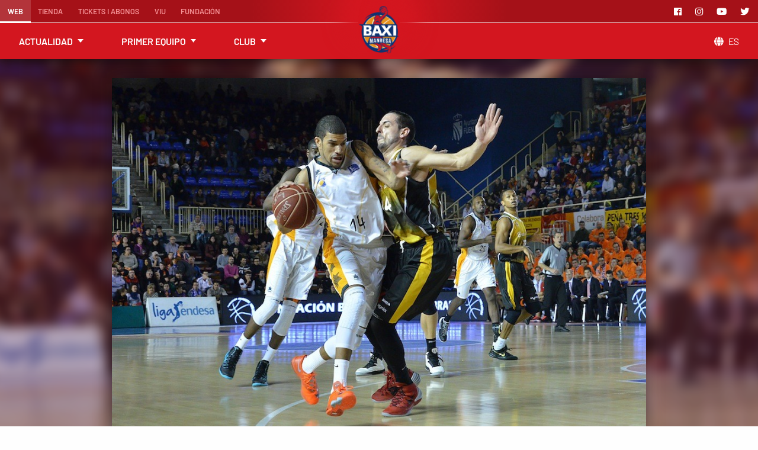

--- FILE ---
content_type: text/html; charset=utf-8
request_url: https://www.basquetmanresa.com/es/noticias/Equipos/noticias/2013/reaccio-insuficient-a-fuenlabrada/
body_size: 5022
content:







<!DOCTYPE html><html lang="es" itemscope itemtype="https://schema.org/WebPage"><head><meta charset="UTF-8"><meta name="viewport" content="width=device-width, initial-scale=1.0"><meta http-equiv="X-UA-Compatible" content="IE=edge"><meta property="og:url" content="https://www.basquetmanresa.com/es/noticias/Equipos/noticias/2013/reaccio-insuficient-a-fuenlabrada/"><meta property="og:site_name" content="BAXI Manresa"><meta property="og:type" content="website"><title>Reacció insuficient a Fuenlabrada | BAXI Manresa</title><meta property="og:title" content="Reacció insuficient a Fuenlabrada | BAXI Manresa"><meta itemprop="name" content="Reacció insuficient a Fuenlabrada | BAXI Manresa">
<meta name="description" content="La Bruixa d’Or perd per 81 a 73 davant el Fuenlabrada, retallant distàncies a
la segona meitat, tot i que la revifada no va ser prou contundent per po"><meta property="og:description" content="La Bruixa d’Or perd per 81 a 73 davant el Fuenlabrada, retallant distàncies a
la segona meitat, tot i que la revifada no va ser prou contundent per po"><meta itemprop="description" content="La Bruixa d’Or perd per 81 a 73 davant el Fuenlabrada, retallant distàncies a
la segona meitat, tot i que la revifada no va ser prou contundent per po"><meta itemprop="image" content="https://www.basquetmanresa.com/media/_versions/wordpress/1314_fue-man-2_extra_large.jpg"><meta property="og:image" content="https://www.basquetmanresa.com/media/_versions/wordpress/1314_fue-man-2_extra_large.jpg"><link rel="alternate" hreflang="ca" href="https://www.basquetmanresa.com/noticies/Equipos/noticias/2013/reaccio-insuficient-a-fuenlabrada/"><link rel="alternate" hreflang="en" href="https://www.basquetmanresa.com/en/news/Equipos/noticias/2013/reaccio-insuficient-a-fuenlabrada/">

<link rel="canonical" href="https://www.basquetmanresa.com/es/noticias/Equipos/noticias/2013/reaccio-insuficient-a-fuenlabrada/"><link rel="apple-touch-icon" sizes="57x57" href="/static/img/favicon/apple-icon-57x57.png"><link rel="apple-touch-icon" sizes="60x60" href="/static/img/favicon/apple-icon-60x60.png"><link rel="apple-touch-icon" sizes="72x72" href="/static/img/favicon/apple-icon-72x72.png"><link rel="apple-touch-icon" sizes="76x76" href="/static/img/favicon/apple-icon-76x76.png"><link rel="apple-touch-icon" sizes="114x114" href="/static/img/favicon/apple-icon-114x114.png"><link rel="apple-touch-icon" sizes="120x120" href="/static/img/favicon/apple-icon-120x120.png"><link rel="apple-touch-icon" sizes="144x144" href="/static/img/favicon/apple-icon-144x144.png"><link rel="apple-touch-icon" sizes="152x152" href="/static/img/favicon/apple-icon-152x152.png"><link rel="apple-touch-icon" sizes="180x180" href="/static/img/favicon/apple-icon-180x180.png"><link rel="icon" type="image/png" sizes="192x192" href="/static/img/favicon/android-icon-192x192.png"><link rel="icon" type="image/png" sizes="32x32" href="/static/img/favicon/favicon-32x32.png"><link rel="icon" type="image/png" sizes="96x96" href="/static/img/favicon/favicon-96x96.png"><link rel="icon" type="image/png" sizes="16x16" href="/static/img/favicon/favicon-16x16.png"><meta name="msapplication-TileColor" content="#ffffff"><meta name="msapplication-TileImage" content="/static/img/favicon/ms-icon-144x144.png"><meta name="theme-color" content="#d31520"><meta name="apple-mobile-web-app-status-bar-style" content="#d31520"><link rel="stylesheet" href="https://use.fontawesome.com/releases/v5.5.0/css/all.css" integrity="sha384-B4dIYHKNBt8Bc12p+WXckhzcICo0wtJAoU8YZTY5qE0Id1GSseTk6S+L3BlXeVIU" crossorigin="anonymous"><link rel="stylesheet" href="/static/css/app.css?v=XOV4SN8IGCjwN"><!-- Usercentrics--><!-- Cookieyes--><script id="cookieyes" type="text/javascript" src="https://cdn-cookieyes.com/client_data/aff5327b82a09cbf0724768c/script.js"></script><script defer async src="https://securepubads.g.doubleclick.net/tag/js/gpt.js"></script><script>window.googletag = window.googletag || {cmd: []};
googletag.cmd.push(function() {
    googletag.defineSlot('/22631579615/basquetmanresa-ads/New-item', [240, 400], 'ad-1634544611508-1').addService(googletag.pubads());
    googletag.defineSlot('/22631579615/basquetmanresa-ads/New-item', [240, 400], 'ad-1634544611508-2').addService(googletag.pubads());
    googletag.pubads().enableSingleRequest();
    googletag.enableServices();
});
</script></head><body class="" id="tb--on"><div class="tb"><div class="tb-top"><a class="tb-ham" href="#tb--on"><img src="/static/img/bars-solid.svg" alt="menu"></a><a class="tb-logo" href="/es/"><img class="tb-logo__img" src="/media/_versions/logos_acb/logo_baxi_manresa_small.png" alt="Logo BAXI Manresa"></a></div><a class="tb-close" href="#tb--off"></a><nav class="tb-nav"><ul class="tb-list tb-list--others"><li class="tb-list-item tb-list-item--small-hide tb-list-item--active"><a class="tb-list-item__legend" href="/es/">Web            </a></li><li class="tb-list-item"><a class="tb-list-item__legend" href="https://store.basquetmanresa.com/es" target="_blank">Tienda</a></li><li class="tb-list-item "><a class="tb-list-item__legend" href="/es/tickets-abonaments/">Tickets i abonos</a></li><li class="tb-list-item"><a class="tb-list-item__legend" href="https://viu.basquetmanresa.com/es" target="_blank">Viu</a></li><li class="tb-list-item"><a class="tb-list-item__legend" href="https://fundacio.basquetmanresa.com" target="_blank">Fundación</a></li></ul><ul class="tb-list tb-list--main"><li class="tb-list-item"><ul class="tb-sublist"><li class="tb-sublist-item"><a class="tb-sublist-item__legend" href="/es/noticias/">Noticias</a></li><li class="tb-sublist-item"><a class="tb-sublist-item__legend" href="/es/galeria/">Galería</a></li><li class="tb-sublist-item"><a class="tb-sublist-item__legend" href="/es/connect/">Connect</a></li></ul><span class="tb-list-item__legend">Actualidad</span></li><li class="tb-list-item"><ul class="tb-sublist"><li class="tb-sublist-item"><a class="tb-sublist-item__legend" href="/es/competicion-calendario/">Calendario y resultados</a></li><li class="tb-sublist-item"><a class="tb-sublist-item__legend" href="/es/competicion-clasificaci%C3%B3n/">Clasificación</a></li><li class="tb-sublist-item"><a class="tb-sublist-item__legend" href="/es/equipo/">Plantilla</a></li><li class="tb-sublist-item"><a class="tb-sublist-item__legend" href="/es/club/historia/">Dades històriques</a></li></ul><span class="tb-list-item__legend">Primer equipo</span></li><li class="tb-list-item"><ul class="tb-sublist"><li class="tb-sublist-item"><a class="tb-sublist-item__legend" href="/es/equipos/">Equipos base</a></li><li class="tb-sublist-item"><a class="tb-sublist-item__legend" href="/es/club/">Basquet Manresa</a></li><li class="tb-sublist-item"><a class="tb-sublist-item__legend" href="/es/club/el-congost/">El Congost</a></li><li class="tb-sublist-item"><a class="tb-sublist-item__legend" href="/es/patrocinadores/">Patrocinadores</a></li></ul><span class="tb-list-item__legend">Club</span></li></ul><ul class="tb-list tb-list--social"><li class="tb-list-item"><a class="tb-list-item__legend" href="https://www.facebook.com/BasquetManresa/" target="_blank" rel="noopener" aria-label="Facebook"><i class="fab fa-facebook"></i></a></li><li class="tb-list-item"><a class="tb-list-item__legend" href="https://www.instagram.com/basquetmanresa/" target="_blank" rel="noopener" aria-label="Instagram"><i class="fab fa-instagram"></i></a></li><li class="tb-list-item"><a class="tb-list-item__legend" href="https://www.youtube.com/BAXIManresa" target="_blank" rel="noopener" aria-label="Youtube"><i class="fab fa-youtube"></i></a></li><li class="tb-list-item"><a class="tb-list-item__legend" href="https://twitter.com/BasquetManresa" target="_blank" rel="noopener" aria-label="Twitter"><i class="fab fa-twitter"></i></a></li></ul><div class="tb-list tb-list--lang"><div class="tb-list-item"><ul class="tb-sublist"><li class="tb-sublist-item"><a class="tb-sublist-item__legend" href="https://www.basquetmanresa.com/noticies/Equipos/noticias/2013/reaccio-insuficient-a-fuenlabrada/">Català</a></li><li class="tb-sublist-item"><a class="tb-sublist-item__legend" href="https://www.basquetmanresa.com/en/news/Equipos/noticias/2013/reaccio-insuficient-a-fuenlabrada/">English</a></li></ul><span class="tb-list-item__legend"> <i class="fas fa-globe"></i>es</span></div></div></nav></div><div class="ar-poster ar-poster--top"><img class="ar-poster__img" src="/media/_versions/wordpress/1314_fue-man-2_extra_large.jpg" alt="Reacció insuficient a Fuenlabrada"><div class="ar-poster__bg"><img src="/media/_versions/wordpress/1314_fue-man-2_extra_large.jpg" alt="Reacció insuficient a Fuenlabrada"></div></div><article class="ar-wrap"><div class="ar"><div class="ar-ad"><div id="ad-1634544611508-1"><script>googletag.cmd.push(function() { googletag.display('ad-1634544611508-1'); });</script></div><div id="ad-1634544611508-2"><script>googletag.cmd.push(function() { googletag.display('ad-1634544611508-2'); });</script></div></div><div class="ar-poster"><img class="ar-poster__img" src="/media/_versions/wordpress/1314_fue-man-2_extra_large.jpg" alt="Reacció insuficient a Fuenlabrada"></div><header class="ar-header"><h1 class="ar__title">Reacció insuficient a Fuenlabrada</h1><h2 class="ar__subtitle">La Bruixa d’Or perd per 81 a 73 davant el Fuenlabrada, retallant distàncies a
la segona meitat, tot i que la revifada no va ser prou contundent per poder
disputar la victòria en els darrers segons. 81Baloncesto Fuenlabrada | Cabezas
6, Feldeine 16, Arnold 4, Panko 24 i Diagne 4; Pérez 3, Montañez …

</h2></header><span class="ar__when"> domingo 15 de Diciembre de 2013 a las 21:00</span><ul class="ar-share"><li><a href="https://www.facebook.com/sharer/sharer.php?u=https://www.basquetmanresa.com/es/noticias/Equipos/noticias/2013/reaccio-insuficient-a-fuenlabrada/" target="_blank" rel="noopener" aria-label="Facebook"><i class="fab fa-facebook"></i></a></li><li><a href="https://twitter.com/intent/tweet?status=https://www.basquetmanresa.com/es/noticias/Equipos/noticias/2013/reaccio-insuficient-a-fuenlabrada/" target="_blank" rel="noopener" aria-label="Twitter"><i class="fab fa-twitter"></i></a></li><li><a href="https://web.whatsapp.com/send?text=Reacció insuficient a Fuenlabrada https://www.basquetmanresa.com/es/noticias/Equipos/noticias/2013/reaccio-insuficient-a-fuenlabrada/" target="_blank" rel="nofollow"><i class="fab fa-whatsapp"></i></a></li></ul><div class="ar-body">
<p><span style="line-height: 1.5em;"> L</span>a Bruixa d’Or perd per 81 a 73 davant el Fuenlabrada, retallant distàncies a la segona meitat, tot i que la revifada no va ser prou contundent per poder disputar la victòria en els darrers segons. <span style="line-height: 1.5em;"> </span></p>
<p> </p>
<p><span style="line-height: 1.5em;"><span class="dropcap">81</span></span><strong style="line-height: 1.5em;">Baloncesto Fuenlabrada</strong><span style="line-height: 1.5em;"> | Cabezas 6, Feldeine 16, Arnold 4, Panko 24 i Diagne 4; Pérez 3, Montañez 7, Vega 6, Mejeris, Vargas 6 i Paunic 5.</span></p>
<span class="dropcap">73</span> La Bruixa d’Or | Waters 16, Arco 4, Kouguere 5, Monroe 8 i Asselin 13; Creus, Eriksson 3, Arteaga, Larsen 9 i Giannopoulos 11.
<p><strong>Parcials</strong>: 20-12, 23-14; 20-29 i 18-18.</p>
<p><span style="line-height: 1.5em;"><strong>Àrbitres</strong>: Arteaga, García Ortiz i Munar.</span></p>
<p><span style="line-height: 1.5em;">La Bruixa d’Or no va començar amb bon peu el seu partit a Fuenlabrada, i va pagar els primers dos parcials desfavorables. 8 i 9 punts d’avantatge pel Fuenlabrada en el primer i el segon períodes van ser una muntanya massa alta per poder sobrepassar. Tot i això, en l’inici de la segona meitat, l’equip va reaccionar i va lluitar fins el final per obtenir una renda salvable de cara al bàsquet-average.</span></p>
<p>En el primer període, Panko es va enfilar fins els 12 punts, i els locals van aconseguir començar a obrir forat, tot i que Asselin, anotador de la primera cistella del partit, responia (8 punts en el primer quart). El 12-6 començava a posar terra entre madrilenys i catalans, i al final de període la diferència es va eixamplar encara una mica més fins el 20-12 parcial.</p>
<p><span style="line-height: 1.5em;">En el segon quart, més del mateix: tot i iniciar amb un triple espectacular d’Eriksson, el santjoanenc Montañez col·locava 16 punts amunt el Fuenlabrada. Aquest va ser un moment dur per als del Bages, que van veure una pluja de triples dels madrilenys. Larsen va aconseguir almenys que la darrera cistella del període fos també un triple seu.</span></p>
<p>En la segona meitat el Manresa va aconseguir canviar la cara al partit. Triples de Salva i Kouguere per començar, sumats a la bona actuació de Haris Giannopoulos van aconseguir que l’equip es situés a només 7 punts. El grec va anotar 9 punts en aquest període, fent un 3/3 en llançaments exteriors. Larsen va contribuir a la causa des de la línia de tirs lliures.</p>
<p><span style="line-height: 1.5em;">El darrer quart també va estar dominat en quant a anotació pel Manresa, però el Fuenlabrada va aconseguir que el partit no li marxés de les mans, amb millor control. Començava el període amb un triple de Vega, i La Bruixa d’Or va trigar massa en anotar. La reacció va ser insuficient per poder culminar la remuntada.</span></p>
<p>La setmana vinent, partit de La Bruixa d’Or a casa davant l’UCAM Múrcia, dissabte a les 20:00.</p>

</div></div></article><nav class="ar-related"><header class="ar-related-header"><h3 class="ar-related-header__title">Noticias relacionadas</h3></header><div class="ma-list-wrap"><div class="ma-list ma-list--no_first"><div class="ma "><div class="ma__img"><img src="/media/_versions/fitxatge-1080-paulicap_large.jpg" alt="El BAXI Manresa incorpora el pívot Pauly Paulicap" title="El BAXI Manresa incorpora el pívot Pauly Paulicap"></div><div class="ma-cnt-wrp"><div class="ma-cnt"><h2 class="ma-title"><a class="ma-title__headline" href="/es/noticias/Equipos/noticias/2026/2026-baxi-manresa-incorpora-el-pivot-pauly-paulicap/">El BAXI Manresa incorpora el pívot Pauly Paulicap</a></h2><div class="ma-footer"><span class="ma-footer__type">Notícias</span><span class="ma-footer__date">13 Enero 2026</span>
</div></div></div></div><div class="ma "><div class="ma__img"><img src="/media/_versions/g8sfy0exkae48it_large.jpg" alt="Números ganadores de los premios de La Marató de 3Cat 2025" title="Números ganadores de los premios de La Marató de 3Cat 2025"></div><div class="ma-cnt-wrp"><div class="ma-cnt"><h2 class="ma-title"><a class="ma-title__headline" href="/es/noticias/Equipos/noticias/2025/numeros-ganadores-de-los-premios-de-la-marato-de-3cat-2025/">Números ganadores de los premios de La Marató de 3Cat 2025</a></h2><div class="ma-footer"><span class="ma-footer__type">Notícias</span><span class="ma-footer__date">18 Diciembre 2025</span>
</div></div></div></div><div class="ma "><div class="ma__img"><img src="/media/_versions/fitxatge-1080-bassas_large.jpg" alt="Ferran Bassas, un refuerzo experimentado en la posición de base" title="Ferran Bassas, un refuerzo experimentado en la posición de base"></div><div class="ma-cnt-wrp"><div class="ma-cnt"><h2 class="ma-title"><a class="ma-title__headline" href="/es/noticias/Equipos/noticias/2025/ferran-bassas-un-refuerzo-experimentado-en-la-posicion-de-base/">Ferran Bassas, un refuerzo experimentado en la posición de base</a></h2><div class="ma-footer"><span class="ma-footer__type">Notícias</span><span class="ma-footer__date">14 Diciembre 2025</span>
</div></div></div></div><div class="ma "><div class="ma__img"><img src="/media/_versions/fitxatge-1080-brooks_large.jpg" alt="El BAXI Manresa se refuerza con el exterior Eli Brooks" title="El BAXI Manresa se refuerza con el exterior Eli Brooks"></div><div class="ma-cnt-wrp"><div class="ma-cnt"><h2 class="ma-title"><a class="ma-title__headline" href="/es/noticias/Equipos/noticias/2025/el-baxi-manresa-se-refuerza-con-el-exterior-eli-brooks/">El BAXI Manresa se refuerza con el exterior Eli Brooks</a></h2><div class="ma-footer"><span class="ma-footer__type">Notícias</span><span class="ma-footer__date">14 Diciembre 2025</span>
</div></div></div></div></div></div></nav><footer class="ft"><div class="ft-row-wrap ft-row_wrap--top"><div class="ft-row"><div class="ft-sponsor">
<a href="https://www.baxi.es/" target="_blank" rel="noopener"><img src="/media/_versions/sponsors/baxi-blanc-portada_small.png" alt="BAXI" title="BAXI"></a>








</div><div class="ft-social"><div class="ft-social__legend">Sigue el BAXI Manresa</div><ul class="ft-social-list"><li class="ft-social-list__item"><a href="https://www.facebook.com/BasquetManresa/" target="_blank" rel="noopener" aria-label="Facebook"><i class="fab fa-facebook fa-lg"></i></a></li><li class="ft-social-list__item"><a href="https://www.instagram.com/basquetmanresa/" target="_blank" rel="noopener" aria-label="Instagram"><i class="fab fa-instagram fa-lg"></i></a></li><li class="ft-social-list__item"><a href="https://www.youtube.com/BAXIManresa" target="_blank" rel="noopener" aria-label="Youtube"><i class="fab fa-youtube fa-lg"></i></a></li><li class="ft-social-list__item"><a href="https://twitter.com/BasquetManresa" target="_blank" rel="noopener" aria-label="Twitter"><i class="fab fa-twitter fa-lg"></i></a></li></ul></div></div></div><div class="ft-row-wrap ft-row_wrap--bottom"><div class="ft-row"><div class="ft-business"><ul class="ft-partners">


<li class="ft-partners-item"><a href="http://www.aquaflix.es/" target="_blank" rel="noopener"><img src="/media/_versions/sponsors/aquaflix-blanc-portada_small.png" alt="Aquaflix" title="Aquaflix"></a></li>

<li class="ft-partners-item"><a href="https://controlgroup.es/" target="_blank" rel="noopener"><img src="/media/_versions/sponsors/control-blanc-portada_small.png" alt="Control group" title="Control group"></a></li>

<li class="ft-partners-item"><a href="http://www.caixabank.cat/" target="_blank" rel="noopener"><img src="/media/_versions/sponsors/caixabank-blanc-portada_small.png" alt="CaixaBank" title="CaixaBank"></a></li>

<li class="ft-partners-item"><a href="https://grosmonserrat.com/" target="_blank" rel="noopener"><img src="/media/_versions/sponsors/adbisio-etl-140x115_small.png" alt="Adbisio - ETL Global" title="Adbisio - ETL Global"></a></li>
</ul><a class="ft-creator" href="https://www.mecexis.com" rel="noopener" target="_blank" aria-label="Web Mecexis"><img class="ft-creator__logo" src="/static/img/mecexis-logo-white.svg" alt="Mecexis" title="Mecexis"></a></div><div class="ft-webpage"><div class="ft-sitemap"><ul class="ft-list"><li class="ft-list-item"><span class="ft-list-item__legend">Actualidad</span><ul class="ft-sublist"><li class="ft-sublist-item"><a class="ft-sublist-item__legend" href="/es/noticias/">Noticias</a></li><li class="ft-sublist-item"><a class="ft-sublist-item__legend" href="/es/galeria/">Galería</a></li><li class="ft-sublist-item"><a class="ft-sublist-item__legend" href="/es/connect/">Connect</a></li></ul></li><li class="ft-list-item"><span class="ft-list-item__legend">Primer equipo</span><ul class="ft-sublist"><li class="ft-sublist-item"><a class="ft-sublist-item__legend" href="/es/competicion-calendario/">Resultados y calendario</a></li><li class="ft-sublist-item"><a class="ft-sublist-item__legend" href="/es/competicion-clasificaci%C3%B3n/">Clasificación</a></li><li class="ft-sublist-item"><a class="ft-sublist-item__legend" href="/es/equipo/">Plantilla</a></li></ul></li><li class="ft-list-item"><span class="ft-list-item__legend">Club</span><ul class="ft-sublist"><li class="ft-sublist-item"><a class="ft-sublist-item__legend" href="/es/equipos/">Equipos base</a></li><li class="ft-sublist-item"><a class="ft-sublist-item__legend" href="/es/club/">Basquet Manresa</a></li><li class="ft-sublist-item"><a class="ft-sublist-item__legend" href="/es/club/el-congost/">El Congost</a></li><li class="ft-sublist-item"><a class="ft-sublist-item__legend" href="/es/patrocinadores/">Patrocinadores</a></li></ul></li><li class="ft-list-item"><span class="ft-list-item__legend">Otros</span><ul class="ft-sublist"><li class="ft-sublist-item"><a class="ft-sublist-item__legend" href="https://store.basquetmanresa.com/es">Tienda</a></li><li class="ft-sublist-item"><a class="ft-sublist-item__legend" href="/es/tickets-abonaments/">Tickets i abonos</a></li><li class="ft-sublist-item"><a class="ft-sublist-item__legend" href="https://fundacio.basquetmanresa.com">Fundación</a></li></ul></li><li class="ft-list-item"><span class="ft-list-item__legend">Idiomas</span><ul class="ft-sublist"><li class="ft-sublist-item"><a class="ft-sublist-item__legend" href="https://www.basquetmanresa.com/es/noticias/Equipos/noticias/2013/reaccio-insuficient-a-fuenlabrada/">Castellano</a></li><li class="ft-sublist-item"><a class="ft-sublist-item__legend" href="https://www.basquetmanresa.com/noticies/Equipos/noticias/2013/reaccio-insuficient-a-fuenlabrada/">Català</a></li><li class="ft-sublist-item"><a class="ft-sublist-item__legend" href="https://www.basquetmanresa.com/en/news/Equipos/noticias/2013/reaccio-insuficient-a-fuenlabrada/">English</a></li></ul></li></ul></div><div class="ft-about"><img class="ft-about__logo" src="/media/_versions/logos_acb/logo_baxi_manresa_small.png" alt="BAXI Manresa" title="BAXI Manresa"><span class="ft-about__advise">© 2026 Bàsquet Manresa, SAE <span>Todos los derechos reservados.</span></span></div></div><ul class="ft-legal"><li class="ft-legal-item"><a class="ft-legal-item__legend" href="/es/texto-politica-de-redes-sociales/">Política de Redes Sociales</a></li><li class="ft-legal-item"><a class="ft-legal-item__legend" href="/es/texto-aviso-legal/">Aviso Legal</a></li><li class="ft-legal-item"><a class="ft-legal-item__legend" href="/es/texto-contacto/">Contacto</a></li><li class="ft-legal-item"><a class="ft-legal-item__legend" href="/es/texto-condiciones-normativa-y-obligaciones-legales-de-los-abonos-y-entradas/">Normativa de abonos y entradas</a></li><li class="ft-legal-item"><a class="ft-legal-item__legend" href="/es/texto-politica-de-privacidad/">Política de privacidad</a></li><li class="ft-legal-item"><a class="ft-legal-item__legend" href="/es/texto-cookies/">Política de cookies</a></li></ul></div></div></footer><script defer async src="https://www.googletagmanager.com/gtag/js?id=UA-43358268-1"></script><script defer>window.dataLayer = window.dataLayer || [];
function gtag(){dataLayer.push(arguments);}
gtag('js', new Date());
gtag('config', 'UA-43358268-1');</script><script defer src="/static/js/own/topbar.js"></script></body></html>

--- FILE ---
content_type: text/html; charset=utf-8
request_url: https://www.google.com/recaptcha/api2/aframe
body_size: 265
content:
<!DOCTYPE HTML><html><head><meta http-equiv="content-type" content="text/html; charset=UTF-8"></head><body><script nonce="lu3rpQb-sAk2yAsUQNJLmg">/** Anti-fraud and anti-abuse applications only. See google.com/recaptcha */ try{var clients={'sodar':'https://pagead2.googlesyndication.com/pagead/sodar?'};window.addEventListener("message",function(a){try{if(a.source===window.parent){var b=JSON.parse(a.data);var c=clients[b['id']];if(c){var d=document.createElement('img');d.src=c+b['params']+'&rc='+(localStorage.getItem("rc::a")?sessionStorage.getItem("rc::b"):"");window.document.body.appendChild(d);sessionStorage.setItem("rc::e",parseInt(sessionStorage.getItem("rc::e")||0)+1);localStorage.setItem("rc::h",'1768816919866');}}}catch(b){}});window.parent.postMessage("_grecaptcha_ready", "*");}catch(b){}</script></body></html>